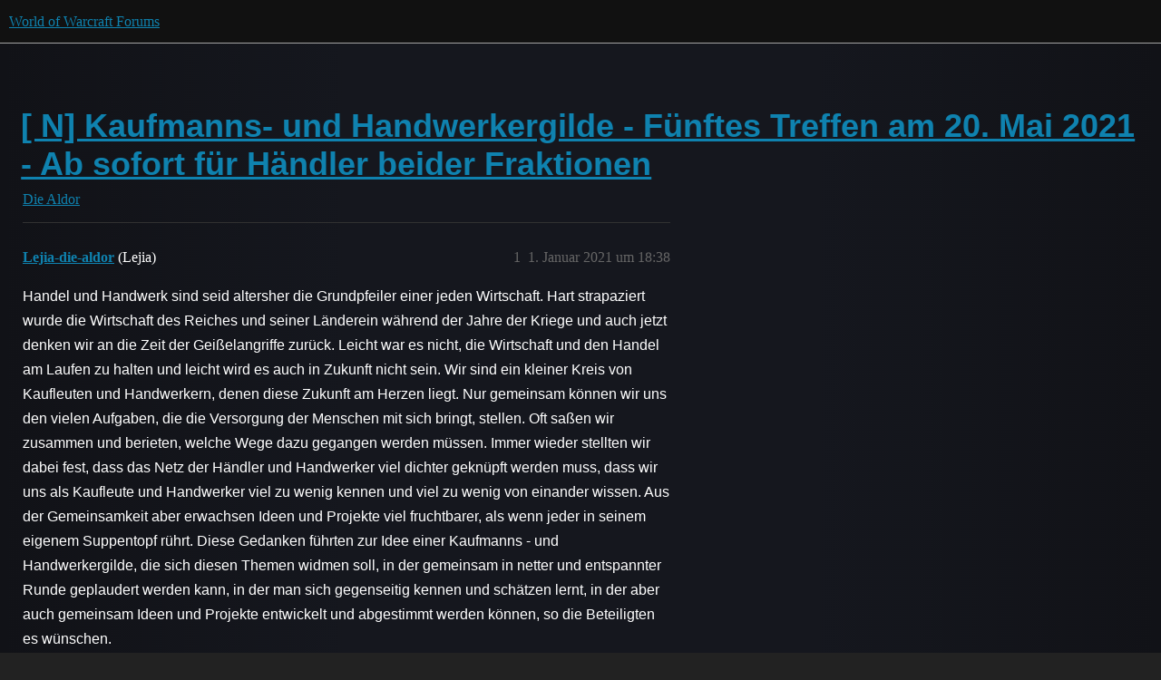

--- FILE ---
content_type: text/html; charset=utf-8
request_url: https://eu.forums.blizzard.com/de/wow/t/n-kaufmanns-und-handwerkergilde-f%C3%BCnftes-treffen-am-20-mai-2021-ab-sofort-f%C3%BCr-h%C3%A4ndler-beider-fraktionen/121647
body_size: 10350
content:
<!DOCTYPE html>
<html lang="de">
  <head>
    <meta charset="utf-8">
    <title>[ N] Kaufmanns- und Handwerkergilde - Fünftes Treffen am 20. Mai 2021 - Ab sofort für Händler beider Fraktionen - Die Aldor - World of Warcraft Forums</title>
    <meta name="description" content="Handel  und Handwerk sind seid altersher die Grundpfeiler einer jeden Wirtschaft.  Hart strapaziert wurde die Wirtschaft  des  Reiches und  seiner Länderein während der Jahre der Kriege und auch jetzt denken wir an die Z&amp;hellip;">
    <meta name="generator" content="Discourse 3.5.3 - https://github.com/discourse/discourse version 06240420f449ca21d11714eea0ba09125e0f0310">
<link rel="icon" type="image/png" href="https://d19uzimuz3kc6k.cloudfront.net/optimized/1X/63f57bf1c0844651892e596a90ecb2a20275fd3a_2_32x32.png">
<link rel="apple-touch-icon" type="image/png" href="https://d19uzimuz3kc6k.cloudfront.net/optimized/1X/c1ee39fb831f065a960a235afba3b65dcbf16454_2_180x180.png">
<meta name="theme-color" media="all" content="#111111">

<meta name="color-scheme" content="dark">

<meta name="viewport" content="width=device-width, initial-scale=1.0, minimum-scale=1.0, viewport-fit=cover">
<meta name="discourse-base-uri" content="/de/wow">
<link rel="canonical" href="https://eu.forums.blizzard.com/de/wow/t/n-kaufmanns-und-handwerkergilde-f%C3%BCnftes-treffen-am-20-mai-2021-ab-sofort-f%C3%BCr-h%C3%A4ndler-beider-fraktionen/121647" />

<link rel="search" type="application/opensearchdescription+xml" href="https://eu.forums.blizzard.com/de/wow/opensearch.xml" title="World of Warcraft Forums Search">

    <link href="https://d3teqeovkax3ph.cloudfront.net/de/wow/stylesheets/color_definitions_blizzard_2_3_c4c5aaa781e406cba18512111411720e90f5e8cf.css?__ws=eu.forums.blizzard.com" media="all" rel="stylesheet" class="light-scheme" data-scheme-id="2"/>

<link href="https://d3teqeovkax3ph.cloudfront.net/de/wow/stylesheets/common_b155287ff30b6ef9006e14ec84136efc4fa99285.css?__ws=eu.forums.blizzard.com" media="all" rel="stylesheet" data-target="common"  />

  <link href="https://d3teqeovkax3ph.cloudfront.net/de/wow/stylesheets/desktop_b155287ff30b6ef9006e14ec84136efc4fa99285.css?__ws=eu.forums.blizzard.com" media="all" rel="stylesheet" data-target="desktop"  />



    <link href="https://d3teqeovkax3ph.cloudfront.net/de/wow/stylesheets/checklist_b155287ff30b6ef9006e14ec84136efc4fa99285.css?__ws=eu.forums.blizzard.com" media="all" rel="stylesheet" data-target="checklist"  />
    <link href="https://d3teqeovkax3ph.cloudfront.net/de/wow/stylesheets/discourse-akismet_b155287ff30b6ef9006e14ec84136efc4fa99285.css?__ws=eu.forums.blizzard.com" media="all" rel="stylesheet" data-target="discourse-akismet"  />
    <link href="https://d3teqeovkax3ph.cloudfront.net/de/wow/stylesheets/discourse-alias_b155287ff30b6ef9006e14ec84136efc4fa99285.css?__ws=eu.forums.blizzard.com" media="all" rel="stylesheet" data-target="discourse-alias"  />
    <link href="https://d3teqeovkax3ph.cloudfront.net/de/wow/stylesheets/discourse-assign_b155287ff30b6ef9006e14ec84136efc4fa99285.css?__ws=eu.forums.blizzard.com" media="all" rel="stylesheet" data-target="discourse-assign"  />
    <link href="https://d3teqeovkax3ph.cloudfront.net/de/wow/stylesheets/discourse-characters-required_b155287ff30b6ef9006e14ec84136efc4fa99285.css?__ws=eu.forums.blizzard.com" media="all" rel="stylesheet" data-target="discourse-characters-required"  />
    <link href="https://d3teqeovkax3ph.cloudfront.net/de/wow/stylesheets/discourse-details_b155287ff30b6ef9006e14ec84136efc4fa99285.css?__ws=eu.forums.blizzard.com" media="all" rel="stylesheet" data-target="discourse-details"  />
    <link href="https://d3teqeovkax3ph.cloudfront.net/de/wow/stylesheets/discourse-group-tracker_b155287ff30b6ef9006e14ec84136efc4fa99285.css?__ws=eu.forums.blizzard.com" media="all" rel="stylesheet" data-target="discourse-group-tracker"  />
    <link href="https://d3teqeovkax3ph.cloudfront.net/de/wow/stylesheets/discourse-lazy-videos_b155287ff30b6ef9006e14ec84136efc4fa99285.css?__ws=eu.forums.blizzard.com" media="all" rel="stylesheet" data-target="discourse-lazy-videos"  />
    <link href="https://d3teqeovkax3ph.cloudfront.net/de/wow/stylesheets/discourse-local-dates_b155287ff30b6ef9006e14ec84136efc4fa99285.css?__ws=eu.forums.blizzard.com" media="all" rel="stylesheet" data-target="discourse-local-dates"  />
    <link href="https://d3teqeovkax3ph.cloudfront.net/de/wow/stylesheets/discourse-presence_b155287ff30b6ef9006e14ec84136efc4fa99285.css?__ws=eu.forums.blizzard.com" media="all" rel="stylesheet" data-target="discourse-presence"  />
    <link href="https://d3teqeovkax3ph.cloudfront.net/de/wow/stylesheets/discourse-sift_b155287ff30b6ef9006e14ec84136efc4fa99285.css?__ws=eu.forums.blizzard.com" media="all" rel="stylesheet" data-target="discourse-sift"  />
    <link href="https://d3teqeovkax3ph.cloudfront.net/de/wow/stylesheets/discourse-solved_b155287ff30b6ef9006e14ec84136efc4fa99285.css?__ws=eu.forums.blizzard.com" media="all" rel="stylesheet" data-target="discourse-solved"  />
    <link href="https://d3teqeovkax3ph.cloudfront.net/de/wow/stylesheets/discourse-templates_b155287ff30b6ef9006e14ec84136efc4fa99285.css?__ws=eu.forums.blizzard.com" media="all" rel="stylesheet" data-target="discourse-templates"  />
    <link href="https://d3teqeovkax3ph.cloudfront.net/de/wow/stylesheets/discourse-tooltips_b155287ff30b6ef9006e14ec84136efc4fa99285.css?__ws=eu.forums.blizzard.com" media="all" rel="stylesheet" data-target="discourse-tooltips"  />
    <link href="https://d3teqeovkax3ph.cloudfront.net/de/wow/stylesheets/discourse-topic-voting_b155287ff30b6ef9006e14ec84136efc4fa99285.css?__ws=eu.forums.blizzard.com" media="all" rel="stylesheet" data-target="discourse-topic-voting"  />
    <link href="https://d3teqeovkax3ph.cloudfront.net/de/wow/stylesheets/discourse-user-notes_b155287ff30b6ef9006e14ec84136efc4fa99285.css?__ws=eu.forums.blizzard.com" media="all" rel="stylesheet" data-target="discourse-user-notes"  />
    <link href="https://d3teqeovkax3ph.cloudfront.net/de/wow/stylesheets/footnote_b155287ff30b6ef9006e14ec84136efc4fa99285.css?__ws=eu.forums.blizzard.com" media="all" rel="stylesheet" data-target="footnote"  />
    <link href="https://d3teqeovkax3ph.cloudfront.net/de/wow/stylesheets/hosted-site_b155287ff30b6ef9006e14ec84136efc4fa99285.css?__ws=eu.forums.blizzard.com" media="all" rel="stylesheet" data-target="hosted-site"  />
    <link href="https://d3teqeovkax3ph.cloudfront.net/de/wow/stylesheets/poll_b155287ff30b6ef9006e14ec84136efc4fa99285.css?__ws=eu.forums.blizzard.com" media="all" rel="stylesheet" data-target="poll"  />
    <link href="https://d3teqeovkax3ph.cloudfront.net/de/wow/stylesheets/spoiler-alert_b155287ff30b6ef9006e14ec84136efc4fa99285.css?__ws=eu.forums.blizzard.com" media="all" rel="stylesheet" data-target="spoiler-alert"  />
    <link href="https://d3teqeovkax3ph.cloudfront.net/de/wow/stylesheets/discourse-topic-voting_desktop_b155287ff30b6ef9006e14ec84136efc4fa99285.css?__ws=eu.forums.blizzard.com" media="all" rel="stylesheet" data-target="discourse-topic-voting_desktop"  />
    <link href="https://d3teqeovkax3ph.cloudfront.net/de/wow/stylesheets/poll_desktop_b155287ff30b6ef9006e14ec84136efc4fa99285.css?__ws=eu.forums.blizzard.com" media="all" rel="stylesheet" data-target="poll_desktop"  />

  <link href="https://d3teqeovkax3ph.cloudfront.net/de/wow/stylesheets/common_theme_3_44ac3ead17d90befa09c3c1c9fb91e2411434ba4.css?__ws=eu.forums.blizzard.com" media="all" rel="stylesheet" data-target="common_theme" data-theme-id="3" data-theme-name="blizzard"/>
    <link href="https://d3teqeovkax3ph.cloudfront.net/de/wow/stylesheets/desktop_theme_3_282dc654b3fa79cac5e2710637400fa7f50d2585.css?__ws=eu.forums.blizzard.com" media="all" rel="stylesheet" data-target="desktop_theme" data-theme-id="3" data-theme-name="blizzard"/>

    
    
        <link rel="alternate nofollow" type="application/rss+xml" title="RSS-Feed &quot;[ N] Kaufmanns- und Handwerkergilde - Fünftes Treffen am 20. Mai 2021 - Ab sofort für Händler beider Fraktionen&quot;" href="https://eu.forums.blizzard.com/de/wow/t/n-kaufmanns-und-handwerkergilde-f%25C3%25BCnftes-treffen-am-20-mai-2021-ab-sofort-f%25C3%25BCr-h%25C3%25A4ndler-beider-fraktionen/121647.rss" />
    <meta property="og:site_name" content="World of Warcraft Forums" />
<meta property="og:type" content="website" />
<meta name="twitter:card" content="summary_large_image" />
<meta name="twitter:image" content="https://d19uzimuz3kc6k.cloudfront.net/de/wow/original/1X/36dbe0c913654c607f510eb7bca5b5baa6a7b1bf.png" />
<meta property="og:image" content="https://d19uzimuz3kc6k.cloudfront.net/de/wow/original/1X/61fe941531381941bbf5373e83a5be6a9b07c20e.png" />
<meta property="og:url" content="https://eu.forums.blizzard.com/de/wow/t/n-kaufmanns-und-handwerkergilde-f%C3%BCnftes-treffen-am-20-mai-2021-ab-sofort-f%C3%BCr-h%C3%A4ndler-beider-fraktionen/121647" />
<meta name="twitter:url" content="https://eu.forums.blizzard.com/de/wow/t/n-kaufmanns-und-handwerkergilde-f%C3%BCnftes-treffen-am-20-mai-2021-ab-sofort-f%C3%BCr-h%C3%A4ndler-beider-fraktionen/121647" />
<meta property="og:title" content="[ N] Kaufmanns- und Handwerkergilde - Fünftes Treffen am 20. Mai 2021 - Ab sofort für Händler beider Fraktionen" />
<meta name="twitter:title" content="[ N] Kaufmanns- und Handwerkergilde - Fünftes Treffen am 20. Mai 2021 - Ab sofort für Händler beider Fraktionen" />
<meta property="og:description" content="Handel  und Handwerk sind seid altersher die Grundpfeiler einer jeden Wirtschaft.  Hart strapaziert wurde die Wirtschaft  des  Reiches und  seiner Länderein während der Jahre der Kriege und auch jetzt denken wir an die Zeit der  Geißelangriffe zurück. Leicht war es nicht, die Wirtschaft und den Handel am Laufen zu  halten und leicht wird es auch in Zukunft nicht sein.  Wir sind ein kleiner Kreis  von Kaufleuten und Handwerkern, denen diese Zukunft am Herzen liegt. Nur gemeinsam können wir uns de..." />
<meta name="twitter:description" content="Handel  und Handwerk sind seid altersher die Grundpfeiler einer jeden Wirtschaft.  Hart strapaziert wurde die Wirtschaft  des  Reiches und  seiner Länderein während der Jahre der Kriege und auch jetzt denken wir an die Zeit der  Geißelangriffe zurück. Leicht war es nicht, die Wirtschaft und den Handel am Laufen zu  halten und leicht wird es auch in Zukunft nicht sein.  Wir sind ein kleiner Kreis  von Kaufleuten und Handwerkern, denen diese Zukunft am Herzen liegt. Nur gemeinsam können wir uns de..." />
<meta property="og:article:section" content="Die Aldor" />
<meta property="og:article:section:color" content="AB9364" />
<meta name="twitter:label1" value="Lesezeit" />
<meta name="twitter:data1" value="18 mins 🕑" />
<meta name="twitter:label2" value="Gefällt mir" />
<meta name="twitter:data2" value="279 ❤" />
<meta property="article:published_time" content="2021-01-01T18:38:28+00:00" />
<meta property="og:ignore_canonical" content="true" />

        <link rel="next" href="/de/wow/t/n-kaufmanns-und-handwerkergilde-f%C3%BCnftes-treffen-am-20-mai-2021-ab-sofort-f%C3%BCr-h%C3%A4ndler-beider-fraktionen/121647?page=2">

    
  </head>
  <body class="crawler ">
    
    <header>
  <a href="/de/wow/">World of Warcraft Forums</a>
</header>

    <div id="main-outlet" class="wrap" role="main">
        <div id="topic-title">
    <h1>
      <a href="/de/wow/t/n-kaufmanns-und-handwerkergilde-f%C3%BCnftes-treffen-am-20-mai-2021-ab-sofort-f%C3%BCr-h%C3%A4ndler-beider-fraktionen/121647">[ N] Kaufmanns- und Handwerkergilde - Fünftes Treffen am 20. Mai 2021 - Ab sofort für Händler beider Fraktionen</a>
    </h1>

      <div class="topic-category" itemscope itemtype="http://schema.org/BreadcrumbList">
          <span itemprop="itemListElement" itemscope itemtype="http://schema.org/ListItem">
            <a href="/de/wow/c/die-aldor/200" class="badge-wrapper bullet" itemprop="item">
              <span class='badge-category-bg' style='background-color: #AB9364'></span>
              <span class='badge-category clear-badge'>
                <span class='category-name' itemprop='name'>Die Aldor</span>
              </span>
            </a>
            <meta itemprop="position" content="1" />
          </span>
      </div>

  </div>

  

    <div itemscope itemtype='http://schema.org/DiscussionForumPosting'>
      <meta itemprop='headline' content='[ N] Kaufmanns- und Handwerkergilde - Fünftes Treffen am 20. Mai 2021 - Ab sofort für Händler beider Fraktionen'>
      <link itemprop='url' href='https://eu.forums.blizzard.com/de/wow/t/n-kaufmanns-und-handwerkergilde-f%C3%BCnftes-treffen-am-20-mai-2021-ab-sofort-f%C3%BCr-h%C3%A4ndler-beider-fraktionen/121647'>
      <meta itemprop='datePublished' content='2021-01-01T18:38:28Z'>
        <meta itemprop='articleSection' content='Die Aldor'>
      <meta itemprop='keywords' content=''>
      <div itemprop='publisher' itemscope itemtype="http://schema.org/Organization">
        <meta itemprop='name' content='World of Warcraft Forums'>
          <div itemprop='logo' itemscope itemtype="http://schema.org/ImageObject">
            <meta itemprop='url' content='https://d19uzimuz3kc6k.cloudfront.net/de/wow/original/1X/15d03e5ce5bb0cbdb7f702224edf5e8a81a2519f.png'>
          </div>
      </div>


          <div id='post_1'  class='topic-body crawler-post'>
            <div class='crawler-post-meta'>
              <span class="creator" itemprop="author" itemscope itemtype="http://schema.org/Person">
                <a itemprop="url" rel='nofollow' href='https://eu.forums.blizzard.com/de/wow/u/Lejia-die-aldor'><span itemprop='name'>Lejia-die-aldor</span></a>
                (Lejia)
              </span>

                <link itemprop="mainEntityOfPage" href="https://eu.forums.blizzard.com/de/wow/t/n-kaufmanns-und-handwerkergilde-f%C3%BCnftes-treffen-am-20-mai-2021-ab-sofort-f%C3%BCr-h%C3%A4ndler-beider-fraktionen/121647">


              <span class="crawler-post-infos">
                  <time  datetime='2021-01-01T18:38:28Z' class='post-time'>
                    1. Januar 2021 um 18:38
                  </time>
                  <meta itemprop='dateModified' content='2021-05-03T07:15:43Z'>
              <span itemprop='position'>1</span>
              </span>
            </div>
            <div class='post' itemprop='text'>
              <p>Handel  und Handwerk sind seid altersher die Grundpfeiler einer jeden Wirtschaft.  Hart strapaziert wurde die Wirtschaft  des  Reiches und  seiner Länderein während der Jahre der Kriege und auch jetzt denken wir an die Zeit der  Geißelangriffe zurück. Leicht war es nicht, die Wirtschaft und den Handel am Laufen zu  halten und leicht wird es auch in Zukunft nicht sein.  Wir sind ein kleiner Kreis  von Kaufleuten und Handwerkern, denen diese Zukunft am Herzen liegt. Nur gemeinsam können wir uns den vielen  Aufgaben, die die Versorgung der Menschen mit sich bringt, stellen.  Oft saßen wir zusammen und berieten, welche Wege dazu gegangen werden müssen.  Immer wieder stellten wir  dabei fest, dass das Netz der Händler und Handwerker  viel dichter geknüpft werden muss,  dass wir uns als Kaufleute und Handwerker  viel zu wenig kennen und viel zu wenig von  einander wissen.  Aus der Gemeinsamkeit  aber erwachsen Ideen und Projekte  viel fruchtbarer, als wenn jeder in seinem eigenem Suppentopf rührt.  Diese  Gedanken führten  zur  Idee  einer Kaufmanns - und Handwerkergilde, die sich diesen Themen widmen soll, in der gemeinsam in netter  und entspannter  Runde geplaudert werden kann, in der man sich gegenseitig kennen und schätzen lernt, in der aber auch gemeinsam Ideen und Projekte entwickelt und abgestimmt werden können, so  die Beteiligten es wünschen.</p>
<p>Aus diesem Grund laden  das Handelshaus Wolfenberg  und die  Schmiedemeister Lahnstein ein  zum  ersten Treffen  der Kaufmanns-  und Handwerkergilde  zu Sturmwind</p>
<pre><code>      *am 16. Tag des ersten Monats  ab  20.00 Uhr  im großen Haus am See.*
</code></pre>
<p>Dort wollen wir  Euch, den Kaufleuten, Händlern und Handwerkern unsere Idee  gemeinsam vorstellen  und mit Euch   Zukünftiges  besprechen.</p>
<p>Willkommen ist ein jeder, der im Königreich Sturmwind  Handel und Handwerk  betreibt. Händler und Kaufleute  ausserhalb Sturmwinds sind als Gäste ebenfalls willkommen, haben jedoch bei  gemeinsamen  Entscheidungen  nur eine beratende Option.</p>
<p>Wir freuen uns über eine reiche Teilnahme und fruchtbare Gespräche.   Wer sich anmelden möchte, kann das bei  <em>Freifrau Eleona von Wolfenberg ( Eleoná) , Marybeth Mc’lorn ( Makanzy ) oder Miryanna und Olaf  Lahnstein ( Olavi)</em>  tun. Alternativ kann man sich auch einfach hier im Forum anmelden.</p>
<p><strong>ooc: Wer eine Kalendereinladung wünscht, meldet sich bitte ebenfalls kurz ingame bei den oben genannten!</strong></p>
            </div>

            <div itemprop="interactionStatistic" itemscope itemtype="http://schema.org/InteractionCounter">
              <meta itemprop="interactionType" content="http://schema.org/LikeAction"/>
              <meta itemprop="userInteractionCount" content="3" />
              <span class='post-likes'>3 Likes</span>
            </div>

                <div class='crawler-linkback-list' itemscope itemtype='http://schema.org/ItemList'>
                      <div itemprop='itemListElement' itemscope itemtype='http://schema.org/ListItem'>
                        <a itemprop='url' href="https://eu.forums.blizzard.com/de/wow/t/kritik-im-forum-eine-diskussion-%C3%BCber-konstruktivit%C3%A4t-vs-destruktivit%C3%A4t/117110/113">Kritik im Forum - Eine Diskussion über Konstruktivität vs. Destruktivität</a>
                        <meta itemprop='position' content='1'>
                      </div>
                </div>
          </div>
          <div id='post_2' itemprop='comment' itemscope itemtype='http://schema.org/Comment' class='topic-body crawler-post'>
            <div class='crawler-post-meta'>
              <span class="creator" itemprop="author" itemscope itemtype="http://schema.org/Person">
                <a itemprop="url" rel='nofollow' href='https://eu.forums.blizzard.com/de/wow/u/Rachnel-die-aldor'><span itemprop='name'>Rachnel-die-aldor</span></a>
                (Rachnel)
              </span>



              <span class="crawler-post-infos">
                  <time itemprop='datePublished' datetime='2021-01-01T18:42:10Z' class='post-time'>
                    1. Januar 2021 um 18:42
                  </time>
                  <meta itemprop='dateModified' content='2021-01-01T18:42:10Z'>
              <span itemprop='position'>2</span>
              </span>
            </div>
            <div class='post' itemprop='text'>
              <p>Ist das wieder eine private Schirmherrschaft, wie sie bereits durch den Händlerstammtisch existiert?<br>
Oder tatsächlich eine „neutrale“ Vereinigung, ähnlich der Zünfte?</p>
            </div>

            <div itemprop="interactionStatistic" itemscope itemtype="http://schema.org/InteractionCounter">
              <meta itemprop="interactionType" content="http://schema.org/LikeAction"/>
              <meta itemprop="userInteractionCount" content="4" />
              <span class='post-likes'>4 Likes</span>
            </div>

                <div class='crawler-linkback-list' itemscope itemtype='http://schema.org/ItemList'>
                      <div itemprop='itemListElement' itemscope itemtype='http://schema.org/ListItem'>
                        <a itemprop='url' href="https://eu.forums.blizzard.com/de/wow/t/kritik-im-forum-eine-diskussion-%C3%BCber-konstruktivit%C3%A4t-vs-destruktivit%C3%A4t/117110/113">Kritik im Forum - Eine Diskussion über Konstruktivität vs. Destruktivität</a>
                        <meta itemprop='position' content='1'>
                      </div>
                      <div itemprop='itemListElement' itemscope itemtype='http://schema.org/ListItem'>
                        <a itemprop='url' href="https://eu.forums.blizzard.com/de/wow/t/kritik-im-forum-eine-diskussion-%C3%BCber-konstruktivit%C3%A4t-vs-destruktivit%C3%A4t/117110/134">Kritik im Forum - Eine Diskussion über Konstruktivität vs. Destruktivität</a>
                        <meta itemprop='position' content='2'>
                      </div>
                      <div itemprop='itemListElement' itemscope itemtype='http://schema.org/ListItem'>
                        <a itemprop='url' href="https://eu.forums.blizzard.com/de/wow/t/kritik-im-forum-eine-diskussion-%C3%BCber-konstruktivit%C3%A4t-vs-destruktivit%C3%A4t/117110/335">Kritik im Forum - Eine Diskussion über Konstruktivität vs. Destruktivität</a>
                        <meta itemprop='position' content='3'>
                      </div>
                </div>
          </div>
          <div id='post_3' itemprop='comment' itemscope itemtype='http://schema.org/Comment' class='topic-body crawler-post'>
            <div class='crawler-post-meta'>
              <span class="creator" itemprop="author" itemscope itemtype="http://schema.org/Person">
                <a itemprop="url" rel='nofollow' href='https://eu.forums.blizzard.com/de/wow/u/Lejia-die-aldor'><span itemprop='name'>Lejia-die-aldor</span></a>
                (Lejia)
              </span>



              <span class="crawler-post-infos">
                  <time itemprop='datePublished' datetime='2021-01-01T19:35:12Z' class='post-time'>
                    1. Januar 2021 um 19:35
                  </time>
                  <meta itemprop='dateModified' content='2021-01-01T19:35:12Z'>
              <span itemprop='position'>3</span>
              </span>
            </div>
            <div class='post' itemprop='text'>
              <p>Nein, es ist keine private Schirmherrschaft  angedacht.  Pate standen hier tatsächlich die Zünfte vom Grundgedanken her. Natürlich lässt sich deren Konzept nicht eins zu eins umsetzen, denn die Zünfte hatten ja ziemlich weit  führende Rechte.   Herausgenommen haben wir uns den Aspekt des regelmäßigen  Gedankenaustausches  und der Vernetzung  durch diese  Treffen.  Dazu werden wir aber auch  ic  noch  einiges erklären  und unsere  Gedanken vorstellen.</p>
            </div>

            <div itemprop="interactionStatistic" itemscope itemtype="http://schema.org/InteractionCounter">
              <meta itemprop="interactionType" content="http://schema.org/LikeAction"/>
              <meta itemprop="userInteractionCount" content="0" />
              <span class='post-likes'></span>
            </div>

          </div>
          <div id='post_4' itemprop='comment' itemscope itemtype='http://schema.org/Comment' class='topic-body crawler-post'>
            <div class='crawler-post-meta'>
              <span class="creator" itemprop="author" itemscope itemtype="http://schema.org/Person">
                <a itemprop="url" rel='nofollow' href='https://eu.forums.blizzard.com/de/wow/u/Azzuron-die-aldor'><span itemprop='name'>Azzuron-die-aldor</span></a>
                
              </span>



              <span class="crawler-post-infos">
                  <time itemprop='datePublished' datetime='2021-01-02T01:20:29Z' class='post-time'>
                    2. Januar 2021 um 01:20
                  </time>
                  <meta itemprop='dateModified' content='2021-01-02T01:20:29Z'>
              <span itemprop='position'>4</span>
              </span>
            </div>
            <div class='post' itemprop='text'>
              <p>Nur zur Klärung:<br>
Was genau ist der Unterschied zwischen diesem Treffen und dem Händlerstammtisch der Allianz? Also dem hier: <a href="https://eu.forums.blizzard.com/de/wow/t/a-rp-h%C3%A4ndlerstammtisch/46496/67" class="inline-onebox">[A-RP] Händlerstammtisch - #67 von Benèton-die-aldor</a><br>
Arbeitet ihr da zusammen? Oder ist das ein ganz anderer Grundgedanke?</p>
            </div>

            <div itemprop="interactionStatistic" itemscope itemtype="http://schema.org/InteractionCounter">
              <meta itemprop="interactionType" content="http://schema.org/LikeAction"/>
              <meta itemprop="userInteractionCount" content="0" />
              <span class='post-likes'></span>
            </div>

          </div>
          <div id='post_5' itemprop='comment' itemscope itemtype='http://schema.org/Comment' class='topic-body crawler-post'>
            <div class='crawler-post-meta'>
              <span class="creator" itemprop="author" itemscope itemtype="http://schema.org/Person">
                <a itemprop="url" rel='nofollow' href='https://eu.forums.blizzard.com/de/wow/u/Lejia-die-aldor'><span itemprop='name'>Lejia-die-aldor</span></a>
                (Lejia)
              </span>



              <span class="crawler-post-infos">
                  <time itemprop='datePublished' datetime='2021-01-02T08:13:28Z' class='post-time'>
                    2. Januar 2021 um 08:13
                  </time>
                  <meta itemprop='dateModified' content='2021-01-02T08:13:28Z'>
              <span itemprop='position'>5</span>
              </span>
            </div>
            <div class='post' itemprop='text'>
              <p>Ich  denke, dass beides eine gute Ergänzung  sein kann und hoffentlich auch wird.  Was genau  hinter  der Idee  steckt, möchte ich ooc  im Vorfeld auch garnicht soo   groß  erklären. Dafür ist dieses erste Treffen  gedacht.  Der Grundgedanke aber ist schon  ein  anderer.  <img src="https://d3teqeovkax3ph.cloudfront.net/de/wow/images/emoji/twitter/slight_smile.png?v=9" title=":slight_smile:" class="emoji" alt=":slight_smile:"></p>
            </div>

            <div itemprop="interactionStatistic" itemscope itemtype="http://schema.org/InteractionCounter">
              <meta itemprop="interactionType" content="http://schema.org/LikeAction"/>
              <meta itemprop="userInteractionCount" content="0" />
              <span class='post-likes'></span>
            </div>

                <div class='crawler-linkback-list' itemscope itemtype='http://schema.org/ItemList'>
                      <div itemprop='itemListElement' itemscope itemtype='http://schema.org/ListItem'>
                        <a itemprop='url' href="https://eu.forums.blizzard.com/de/wow/t/rp-rollenspielkalender-april/121504/4">[RP] Rollenspielkalender (April)</a>
                        <meta itemprop='position' content='1'>
                      </div>
                </div>
          </div>
          <div id='post_6' itemprop='comment' itemscope itemtype='http://schema.org/Comment' class='topic-body crawler-post'>
            <div class='crawler-post-meta'>
              <span class="creator" itemprop="author" itemscope itemtype="http://schema.org/Person">
                <a itemprop="url" rel='nofollow' href='https://eu.forums.blizzard.com/de/wow/u/Riordan-die-aldor'><span itemprop='name'>Riordan-die-aldor</span></a>
                
              </span>



              <span class="crawler-post-infos">
                  <time itemprop='datePublished' datetime='2021-01-04T10:12:38Z' class='post-time'>
                    4. Januar 2021 um 10:12
                  </time>
                  <meta itemprop='dateModified' content='2021-01-04T10:12:38Z'>
              <span itemprop='position'>6</span>
              </span>
            </div>
            <div class='post' itemprop='text'>
              <p>Hallo!<br>
Ich finde die Idee sehr gut und bin generell ein großer Freund von gegenseitiger, projektübergreifender Vernetzung. Ich möchte euch aber darauf hinweisen, dass der Name „Kaufmanns-und Handwerkergilde zu Sturmwind“ einen sehr offiziellen Klang hat, der vielleicht nicht ganz trifft, was unter der privaten Schirmherrschaft gemeint ist.</p>
<p>Wäre in Anbetracht der geschilderten Idee nicht vielleicht soetwas wie „Handelsverbund Wolfenberg“ treffender? Ich nehme durch das Lesen an, dass ihr da eher soetwas wie eine Kaufmannshanse im Sinn habt und weniger den anderen etwas vorschreiben möchtet. Mit dem jetzigen Namen hört es sich etwas an, als wolle man die eine offizielle Gilde in Sturmwind darstellen und alles andere wären dann zwangsläufig unabhängige/selbstständige Händler und Kaufleute. Zumindest weckte das beim ersten Lesen bei mir diesen Eindruck, da es ja „die“ Kaufmanns-und Handwerkergilde zu Sturmwind ist, nicht „eine“.</p>
<p>Und ich glaube nicht, dass das die Intention ist!</p>
<p>Dennoch eine gute Idee. Handels-RP ist immer schön. <img src="https://d3teqeovkax3ph.cloudfront.net/de/wow/images/emoji/twitter/smile.png?v=9" title=":smile:" class="emoji" alt=":smile:"><br>
LG</p>
            </div>

            <div itemprop="interactionStatistic" itemscope itemtype="http://schema.org/InteractionCounter">
              <meta itemprop="interactionType" content="http://schema.org/LikeAction"/>
              <meta itemprop="userInteractionCount" content="0" />
              <span class='post-likes'></span>
            </div>

          </div>
          <div id='post_7' itemprop='comment' itemscope itemtype='http://schema.org/Comment' class='topic-body crawler-post'>
            <div class='crawler-post-meta'>
              <span class="creator" itemprop="author" itemscope itemtype="http://schema.org/Person">
                <a itemprop="url" rel='nofollow' href='https://eu.forums.blizzard.com/de/wow/u/Elizàbeth-die-aldor'><span itemprop='name'>Elizàbeth-die-aldor</span></a>
                
              </span>



              <span class="crawler-post-infos">
                  <time itemprop='datePublished' datetime='2021-01-04T10:27:45Z' class='post-time'>
                    4. Januar 2021 um 10:27
                  </time>
                  <meta itemprop='dateModified' content='2021-01-04T10:27:45Z'>
              <span itemprop='position'>7</span>
              </span>
            </div>
            <div class='post' itemprop='text'>
              <p>Ich würde mich Riorick hier anschließen. Die Idee gefällt mir und wenn ich die gute Wolfsdame für eines kenne, dann ist es langfristige Rp Projekte (<em>schaut zur Forscherliga</em>) von daher seh ich hier viel Potenzial.</p>
<p>Daumen hoch von meiner Seite und wenn es klappt komme ich vielleicht mit meiner kleinen Handwerkerin.</p>
            </div>

            <div itemprop="interactionStatistic" itemscope itemtype="http://schema.org/InteractionCounter">
              <meta itemprop="interactionType" content="http://schema.org/LikeAction"/>
              <meta itemprop="userInteractionCount" content="0" />
              <span class='post-likes'></span>
            </div>

          </div>
          <div id='post_8' itemprop='comment' itemscope itemtype='http://schema.org/Comment' class='topic-body crawler-post'>
            <div class='crawler-post-meta'>
              <span class="creator" itemprop="author" itemscope itemtype="http://schema.org/Person">
                <a itemprop="url" rel='nofollow' href='https://eu.forums.blizzard.com/de/wow/u/Lejia-die-aldor'><span itemprop='name'>Lejia-die-aldor</span></a>
                (Lejia)
              </span>



              <span class="crawler-post-infos">
                  <time itemprop='datePublished' datetime='2021-01-04T12:49:19Z' class='post-time'>
                    4. Januar 2021 um 12:49
                  </time>
                  <meta itemprop='dateModified' content='2021-01-04T12:49:19Z'>
              <span itemprop='position'>8</span>
              </span>
            </div>
            <div class='post' itemprop='text'>
              <p>Handelsverbund Wolfenberg   geht halt  eher in  die private Richtung  mit   führender  Position des Hauses Wolfenberg und das ist eben nicht  das  angestrebte Ziel.   Tatsächlich ist die Hanse  eher der  gedankliche Vater.  Ich war noch nie ein Freund davon, eine offizielle übergeordenete  Behörde  / Stelle  was auch immer in einem offenem Rahmen auszuspielen. Das kann man im privaten Bereich  wie die eigene fiktive Baronie, Grafschaft, was auch immer tun. Wer  sich in das Setting begibt, der weiss  das  und spielt damit.   Alles andere ist problematisch.   Daher  ist schon richtig, es ist nur  eine von vielen, die natürlich nicht nur die  eine offizielle Gilde  darstellt.  Eher sind es Gleichgesinnte, die  hier zum Treffen  rufen und damit natürlich  auch Intensionen  und Ziele verfolgen.  Die Bezeichnung  " zu Sturmwind"  soll eher ausdrücken, dass es sich um Sturmwinder  Händler  und Handwerker  handelt und eben nicht um Händler aus<br>
anderen  Königreichen oder Regionen.  Aber ohne andere  einzuschränken oder ihnen etwas vorzuschreiben.  Über eine bessere Namensgebung oder Bezeichnung kann man ja vielleicht auch gemeinsam überlegen.   Nehmen wir das erstmal als vorläufigen Arbeitstitel.    Was daraus wird,  wird auch  das Rp  ergeben.</p>
            </div>

            <div itemprop="interactionStatistic" itemscope itemtype="http://schema.org/InteractionCounter">
              <meta itemprop="interactionType" content="http://schema.org/LikeAction"/>
              <meta itemprop="userInteractionCount" content="2" />
              <span class='post-likes'>2 Likes</span>
            </div>

          </div>
          <div id='post_9' itemprop='comment' itemscope itemtype='http://schema.org/Comment' class='topic-body crawler-post'>
            <div class='crawler-post-meta'>
              <span class="creator" itemprop="author" itemscope itemtype="http://schema.org/Person">
                <a itemprop="url" rel='nofollow' href='https://eu.forums.blizzard.com/de/wow/u/Ânsgâr-die-aldor'><span itemprop='name'>Ânsgâr-die-aldor</span></a>
                
              </span>



              <span class="crawler-post-infos">
                  <time itemprop='datePublished' datetime='2021-01-04T13:41:56Z' class='post-time'>
                    4. Januar 2021 um 13:41
                  </time>
                  <meta itemprop='dateModified' content='2021-01-04T13:41:56Z'>
              <span itemprop='position'>9</span>
              </span>
            </div>
            <div class='post' itemprop='text'>
              <p>Man könnte schlicht „-bund“ oder „-verbund“ statt „-gilde“ verwenden, dann wäre das Namensproblem nicht mehr präsent.</p>
            </div>

            <div itemprop="interactionStatistic" itemscope itemtype="http://schema.org/InteractionCounter">
              <meta itemprop="interactionType" content="http://schema.org/LikeAction"/>
              <meta itemprop="userInteractionCount" content="0" />
              <span class='post-likes'></span>
            </div>

          </div>
          <div id='post_10' itemprop='comment' itemscope itemtype='http://schema.org/Comment' class='topic-body crawler-post'>
            <div class='crawler-post-meta'>
              <span class="creator" itemprop="author" itemscope itemtype="http://schema.org/Person">
                <a itemprop="url" rel='nofollow' href='https://eu.forums.blizzard.com/de/wow/u/Rachnel-die-aldor'><span itemprop='name'>Rachnel-die-aldor</span></a>
                (Rachnel)
              </span>



              <span class="crawler-post-infos">
                  <time itemprop='datePublished' datetime='2021-01-04T15:25:22Z' class='post-time'>
                    4. Januar 2021 um 15:25
                  </time>
                  <meta itemprop='dateModified' content='2021-01-04T15:57:59Z'>
              <span itemprop='position'>10</span>
              </span>
            </div>
            <div class='post' itemprop='text'>
              <p>Ich finde Gilde per se nicht tragisch im Namen, solange man auch im offenen Spiel deutlich macht, dass es eben nur <em>eine</em> von vielen Gilden/Zünften/Bünden ist.<br>
Alternativ kann man auch den Bezug nicht so offen gestalten. „Kaufmänner und Handwerker“ ist halt ein sehr breites Feld und deshalb klingt es auch eher nach <em>der</em> Gilde aller.</p>
<p>Mich verwirrt eher, dass es irgendwie offiziel als ein Teil der „Zunftstruktur“ und gleichzeitig aber auch privat als Schirmherrschaft eines Adelshauses klingt. Also irgendwie beides gleichzeitig.<br>
Und da sehe ich eben dann doch eine Überschneidung.<br>
Die Gilde als Teil des Stammtische könnte zb beides darstellen: man ist ein Verbund von vielen aus dem gleichen Pott alias Tisch. Und bietet darin eine private Schirmherrschaft und ist darin dann ic Konkurrent. (In die Richtung liest es sich für mich jedenfalls).<br>
Mehr Parteien am Tisch belebt Das RP.</p>
<p>Edith hat unvollständige Sätze autokorrekturkorrigiert. Oo</p>
            </div>

            <div itemprop="interactionStatistic" itemscope itemtype="http://schema.org/InteractionCounter">
              <meta itemprop="interactionType" content="http://schema.org/LikeAction"/>
              <meta itemprop="userInteractionCount" content="1" />
              <span class='post-likes'>1 Like</span>
            </div>

          </div>
          <div id='post_11' itemprop='comment' itemscope itemtype='http://schema.org/Comment' class='topic-body crawler-post'>
            <div class='crawler-post-meta'>
              <span class="creator" itemprop="author" itemscope itemtype="http://schema.org/Person">
                <a itemprop="url" rel='nofollow' href='https://eu.forums.blizzard.com/de/wow/u/Riordan-die-aldor'><span itemprop='name'>Riordan-die-aldor</span></a>
                
              </span>



              <span class="crawler-post-infos">
                  <time itemprop='datePublished' datetime='2021-01-04T15:55:58Z' class='post-time'>
                    4. Januar 2021 um 15:55
                  </time>
                  <meta itemprop='dateModified' content='2021-01-04T15:55:58Z'>
              <span itemprop='position'>11</span>
              </span>
            </div>
            <div class='post' itemprop='text'>
              <p>Jau, stimme Rachnel da zu. Mein „Problem“ ist auch weniger mit dem Wort „Gilde“ an sich, sondern, dass es eben als „DIE Kaufmanns-und Handwerksgilde zu Sturmwind“ benannt wurde an mehreren Orten. Dafür deckt der Begriff eine recht große Bandbreite ab und das könnte eben gerade im Rollenspiel zu Verwirrung führen, was genau denn nun gemeint ist.</p>
<p>Als Beispiel: Der Winzermeister in meinem Projekt gehört sicherlich auch einer Winzer/Weinbauergilde oder vielleicht sogar einer Zunft an, je nachdem, wie man das im Königreich Sturmwind realisiert sieht. Wenn ich aber nun sage, er gehört der „Sturmwinder Handwerkergilde“ an, würde das ja sofort das Projekt von euch meinen, oder es könnte zu Verwechslungen kommen.</p>
<p>Wenn ihr den Namen behalten mögt oder gemeinsam einen anderen erarbeiten, ist das natürlich vollkommen in Ordnung. Ich wollte eigentlich nur aufzeigen, dass es eben durch den recht offiziell klingenden Namen und den bestimmten Artikel zu Missverständnissen kommen könnte, gerade, wenn man mit seinem eigenem Händler vielleicht einfach „der Handwerkergilde zu/von Sturmwind“ angehören möchte, diese aber absichtlich nicht ausgespielt sein soll.</p>
<p>Hoffe, das ist soweit verständlich formuliert. <img src="https://d3teqeovkax3ph.cloudfront.net/de/wow/images/emoji/twitter/smile.png?v=9" title=":smile:" class="emoji" alt=":smile:"> Will euch nun auch euren Projektethread nicht mit Kritik vollpflastern! Die Idee von mehreren Handelsverbünden mit eigenen Interessen innerhalb eines Königreichs finde ich weiterhin sehr spannend.</p>
            </div>

            <div itemprop="interactionStatistic" itemscope itemtype="http://schema.org/InteractionCounter">
              <meta itemprop="interactionType" content="http://schema.org/LikeAction"/>
              <meta itemprop="userInteractionCount" content="2" />
              <span class='post-likes'>2 Likes</span>
            </div>

          </div>
          <div id='post_12' itemprop='comment' itemscope itemtype='http://schema.org/Comment' class='topic-body crawler-post'>
            <div class='crawler-post-meta'>
              <span class="creator" itemprop="author" itemscope itemtype="http://schema.org/Person">
                <a itemprop="url" rel='nofollow' href='https://eu.forums.blizzard.com/de/wow/u/Lejia-die-aldor'><span itemprop='name'>Lejia-die-aldor</span></a>
                (Lejia)
              </span>



              <span class="crawler-post-infos">
                  <time itemprop='datePublished' datetime='2021-01-04T16:00:56Z' class='post-time'>
                    4. Januar 2021 um 16:00
                  </time>
                  <meta itemprop='dateModified' content='2021-01-04T16:00:56Z'>
              <span itemprop='position'>12</span>
              </span>
            </div>
            <div class='post' itemprop='text'>
              <p>Ich weiss nicht, wo  die private Schirmherrschaft zu lesen ist. Wie ich mehrfach betonte, geht es darum eben nicht.  <img src="https://d3teqeovkax3ph.cloudfront.net/de/wow/images/emoji/twitter/slight_smile.png?v=9" title=":slight_smile:" class="emoji" alt=":slight_smile:">  Was  den Namen  angeht, so können wir am Samstag  da ja  ic  gemeinsam überlegen, ob es  einen besseren gibt.  Da bin ich für  alles offen   und  freue mich auf eine lebhafte Disskussion.</p>
            </div>

            <div itemprop="interactionStatistic" itemscope itemtype="http://schema.org/InteractionCounter">
              <meta itemprop="interactionType" content="http://schema.org/LikeAction"/>
              <meta itemprop="userInteractionCount" content="0" />
              <span class='post-likes'></span>
            </div>

          </div>
          <div id='post_13' itemprop='comment' itemscope itemtype='http://schema.org/Comment' class='topic-body crawler-post'>
            <div class='crawler-post-meta'>
              <span class="creator" itemprop="author" itemscope itemtype="http://schema.org/Person">
                <a itemprop="url" rel='nofollow' href='https://eu.forums.blizzard.com/de/wow/u/Ânsgâr-die-aldor'><span itemprop='name'>Ânsgâr-die-aldor</span></a>
                
              </span>



              <span class="crawler-post-infos">
                  <time itemprop='datePublished' datetime='2021-01-04T16:13:29Z' class='post-time'>
                    4. Januar 2021 um 16:13
                  </time>
                  <meta itemprop='dateModified' content='2021-01-04T16:13:29Z'>
              <span itemprop='position'>13</span>
              </span>
            </div>
            <div class='post' itemprop='text'>
              <p>Gleichsam sagst du aber auch, dass es keine</p>
<aside class="quote no-group" data-username="Lejia-die-aldor" data-post="8" data-topic="121647">
<div class="title">
<div class="quote-controls"></div>
<img loading="lazy" alt="" width="24" height="24" src="https://render-eu.worldofwarcraft.com/character/die-aldor/31/117239583-avatar.jpg?alt=/wow/static/images/2d/avatar/1-1.jpg" class="avatar"> Lejia:</div>
<blockquote>
<p>offizielle übergeordenete Behörde / Stelle was auch immer</p>
</blockquote>
</aside>
<p>sein soll. Aktuell wirkt es daher wie nichts Halbes, nichts Ganzes.</p>
            </div>

            <div itemprop="interactionStatistic" itemscope itemtype="http://schema.org/InteractionCounter">
              <meta itemprop="interactionType" content="http://schema.org/LikeAction"/>
              <meta itemprop="userInteractionCount" content="0" />
              <span class='post-likes'></span>
            </div>

          </div>
          <div id='post_14' itemprop='comment' itemscope itemtype='http://schema.org/Comment' class='topic-body crawler-post'>
            <div class='crawler-post-meta'>
              <span class="creator" itemprop="author" itemscope itemtype="http://schema.org/Person">
                <a itemprop="url" rel='nofollow' href='https://eu.forums.blizzard.com/de/wow/u/Lejia-die-aldor'><span itemprop='name'>Lejia-die-aldor</span></a>
                (Lejia)
              </span>



              <span class="crawler-post-infos">
                  <time itemprop='datePublished' datetime='2021-01-04T16:21:58Z' class='post-time'>
                    4. Januar 2021 um 16:21
                  </time>
                  <meta itemprop='dateModified' content='2021-01-04T16:21:58Z'>
              <span itemprop='position'>14</span>
              </span>
            </div>
            <div class='post' itemprop='text'>
              <p>Richtig  Ansgar.    Es sind private Händler, die dazu einladen.   Offizielle übergeordnete Stelle  im Sinne von :  Diese  Institution, unter welchem Namen auch immer,  entscheidet  für  sämtliche Sturmwinder  Händler  ect, verfügt  über  weitreichende Befugnisse, bezieht sich auf Erlasse des Königs   ect pp.    Richtig…  will ich nicht  bespielen. Das  jeder  Händler / Kaufmann irgendwo  seine  Handelslizenzen  ect   besitzt,  oder der Wirt  seine  Schankgenehmigung  oder die  Wache  eben  entsprechend  ermächtigt  wird, das setzt  wohl  jeder  im RP  voraus.   Ausnahmen   gibt es natürlich immer.   Aber ich  denke, jetzt  landen wir schon wieder in Themenbereiche, die man wunderbar  ic  diskutieren kann und darf.</p>
            </div>

            <div itemprop="interactionStatistic" itemscope itemtype="http://schema.org/InteractionCounter">
              <meta itemprop="interactionType" content="http://schema.org/LikeAction"/>
              <meta itemprop="userInteractionCount" content="0" />
              <span class='post-likes'></span>
            </div>

          </div>
          <div id='post_15' itemprop='comment' itemscope itemtype='http://schema.org/Comment' class='topic-body crawler-post'>
            <div class='crawler-post-meta'>
              <span class="creator" itemprop="author" itemscope itemtype="http://schema.org/Person">
                <a itemprop="url" rel='nofollow' href='https://eu.forums.blizzard.com/de/wow/u/Cadrius-die-aldor'><span itemprop='name'>Cadrius-die-aldor</span></a>
                (Cadrius)
              </span>



              <span class="crawler-post-infos">
                  <time itemprop='datePublished' datetime='2021-01-04T20:02:37Z' class='post-time'>
                    4. Januar 2021 um 20:02
                  </time>
                  <meta itemprop='dateModified' content='2021-01-04T20:02:37Z'>
              <span itemprop='position'>15</span>
              </span>
            </div>
            <div class='post' itemprop='text'>
              <p>Erinnert mich eher an Networking aus dem Organisationsbusiness und weniger an Zünfte/Gilden, noch weniger an die Hanse, Gott bewahre diesen Server davor.<br>
Keine Ahnung, das Konzept wirkt nicht solide. Ich rate lieber zu kleineren Brötchen.</p>
            </div>

            <div itemprop="interactionStatistic" itemscope itemtype="http://schema.org/InteractionCounter">
              <meta itemprop="interactionType" content="http://schema.org/LikeAction"/>
              <meta itemprop="userInteractionCount" content="6" />
              <span class='post-likes'>6 Likes</span>
            </div>

                <div class='crawler-linkback-list' itemscope itemtype='http://schema.org/ItemList'>
                      <div itemprop='itemListElement' itemscope itemtype='http://schema.org/ListItem'>
                        <a itemprop='url' href="https://eu.forums.blizzard.com/de/wow/t/kritik-im-forum-eine-diskussion-%C3%BCber-konstruktivit%C3%A4t-vs-destruktivit%C3%A4t/117110/335">Kritik im Forum - Eine Diskussion über Konstruktivität vs. Destruktivität</a>
                        <meta itemprop='position' content='1'>
                      </div>
                      <div itemprop='itemListElement' itemscope itemtype='http://schema.org/ListItem'>
                        <a itemprop='url' href="https://eu.forums.blizzard.com/de/wow/t/kritik-im-forum-eine-diskussion-%C3%BCber-konstruktivit%C3%A4t-vs-destruktivit%C3%A4t/117110/142">Kritik im Forum - Eine Diskussion über Konstruktivität vs. Destruktivität</a>
                        <meta itemprop='position' content='2'>
                      </div>
                      <div itemprop='itemListElement' itemscope itemtype='http://schema.org/ListItem'>
                        <a itemprop='url' href="https://eu.forums.blizzard.com/de/wow/t/kritik-im-forum-eine-diskussion-%C3%BCber-konstruktivit%C3%A4t-vs-destruktivit%C3%A4t/117110/123">Kritik im Forum - Eine Diskussion über Konstruktivität vs. Destruktivität</a>
                        <meta itemprop='position' content='3'>
                      </div>
                      <div itemprop='itemListElement' itemscope itemtype='http://schema.org/ListItem'>
                        <a itemprop='url' href="https://eu.forums.blizzard.com/de/wow/t/kritik-im-forum-eine-diskussion-%C3%BCber-konstruktivit%C3%A4t-vs-destruktivit%C3%A4t/117110/113">Kritik im Forum - Eine Diskussion über Konstruktivität vs. Destruktivität</a>
                        <meta itemprop='position' content='4'>
                      </div>
                </div>
          </div>
          <div id='post_16' itemprop='comment' itemscope itemtype='http://schema.org/Comment' class='topic-body crawler-post'>
            <div class='crawler-post-meta'>
              <span class="creator" itemprop="author" itemscope itemtype="http://schema.org/Person">
                <a itemprop="url" rel='nofollow' href='https://eu.forums.blizzard.com/de/wow/u/Bennetton-die-aldor'><span itemprop='name'>Bennetton-die-aldor</span></a>
                
              </span>



              <span class="crawler-post-infos">
                  <time itemprop='datePublished' datetime='2021-01-05T07:38:04Z' class='post-time'>
                    5. Januar 2021 um 07:38
                  </time>
                  <meta itemprop='dateModified' content='2021-01-05T07:52:09Z'>
              <span itemprop='position'>16</span>
              </span>
            </div>
            <div class='post' itemprop='text'>
              <aside class="quote no-group" data-username="Azzuron-die-aldor" data-post="4" data-topic="121647" data-full="true">
<div class="title">
<div class="quote-controls"></div>
<img loading="lazy" alt="" width="24" height="24" src="https://render.worldofwarcraft.com/eu/character/die-aldor/192/124873920-avatar.jpg?alt=/wow/static/images/2d/avatar/10-0.jpg" class="avatar"> Azzuron:</div>
<blockquote>
<p>Nur zur Klärung:<br>
Was genau ist der Unterschied zwischen diesem Treffen und dem Händlerstammtisch der Allianz? Also dem hier: <a href="https://eu.forums.blizzard.com/de/wow/t/a-rp-h%C3%A4ndlerstammtisch/46496/67" class="inline-onebox">[A-RP] Händlerstammtisch - #67 von Benèton-die-aldor</a><br>
Arbeitet ihr da zusammen? Oder ist das ein ganz anderer Grundgedanke?</p>
</blockquote>
</aside>
<p>Ich dachte ich melde mich einmal dazu.</p>
<p>Also von meinerseite aus kann dieses Projekt den Stammtisch gerne übernehmen bzw. ersetzen.</p>
<p>Ich würde nur bitten das der Discord zum Handelsnetzwerk vllt. genutzt wird.</p>
<p>Denn dieser besteht nicht nur aus mir sondern hat mit z.B. Enestress &amp; Kuugen zwei Admins die sich doch auch immer sehr viel Mühe geben. Wozu man natürlich gerne auch Wolfenberg als Admin dazupacken kann.</p>
<p>Ich wünsche dem Projekt also soweit viel Erfolg und Glück.</p>
            </div>

            <div itemprop="interactionStatistic" itemscope itemtype="http://schema.org/InteractionCounter">
              <meta itemprop="interactionType" content="http://schema.org/LikeAction"/>
              <meta itemprop="userInteractionCount" content="0" />
              <span class='post-likes'></span>
            </div>

                <div class='crawler-linkback-list' itemscope itemtype='http://schema.org/ItemList'>
                      <div itemprop='itemListElement' itemscope itemtype='http://schema.org/ListItem'>
                        <a itemprop='url' href="https://eu.forums.blizzard.com/de/wow/t/a-rp-h%C3%A4ndlerstammtisch/46496/70">[A-RP] Händlerstammtisch</a>
                        <meta itemprop='position' content='1'>
                      </div>
                </div>
          </div>
          <div id='post_17' itemprop='comment' itemscope itemtype='http://schema.org/Comment' class='topic-body crawler-post'>
            <div class='crawler-post-meta'>
              <span class="creator" itemprop="author" itemscope itemtype="http://schema.org/Person">
                <a itemprop="url" rel='nofollow' href='https://eu.forums.blizzard.com/de/wow/u/Kuugen-die-aldor'><span itemprop='name'>Kuugen-die-aldor</span></a>
                
              </span>



              <span class="crawler-post-infos">
                  <time itemprop='datePublished' datetime='2021-01-05T09:24:32Z' class='post-time'>
                    5. Januar 2021 um 09:24
                  </time>
                  <meta itemprop='dateModified' content='2021-01-05T09:24:32Z'>
              <span itemprop='position'>17</span>
              </span>
            </div>
            <div class='post' itemprop='text'>
              <p>Ahoi Wolfenbergs!</p>
<p>Ich vertrete seit einiger Zeit die Schwarzfische bei Handels Angelegenheiten. War nun oft bei dem Händlerstammtisch und wollte mal fragen wie ihr das mit neutralen Charakter handhabt.<br>
Bisher haben Stammtischteilnehmer das Elixier der Sprachen genommen damit man sich verständigen kann.</p>
<p>Gruß, Kuugen Bootsmann der „Leichten Brise“</p>
            </div>

            <div itemprop="interactionStatistic" itemscope itemtype="http://schema.org/InteractionCounter">
              <meta itemprop="interactionType" content="http://schema.org/LikeAction"/>
              <meta itemprop="userInteractionCount" content="0" />
              <span class='post-likes'></span>
            </div>

          </div>
          <div id='post_18' itemprop='comment' itemscope itemtype='http://schema.org/Comment' class='topic-body crawler-post'>
            <div class='crawler-post-meta'>
              <span class="creator" itemprop="author" itemscope itemtype="http://schema.org/Person">
                <a itemprop="url" rel='nofollow' href='https://eu.forums.blizzard.com/de/wow/u/Lejia-die-aldor'><span itemprop='name'>Lejia-die-aldor</span></a>
                (Lejia)
              </span>



              <span class="crawler-post-infos">
                  <time itemprop='datePublished' datetime='2021-01-05T14:37:06Z' class='post-time'>
                    5. Januar 2021 um 14:37
                  </time>
                  <meta itemprop='dateModified' content='2021-01-05T14:37:06Z'>
              <span itemprop='position'>18</span>
              </span>
            </div>
            <div class='post' itemprop='text'>
              <p>Hallo zusammen.   Ben? Vielen Dank erstmal.  Mag mir jemand eine Einladung zum entsprechenden Discord schicken?   Ich hab  den noch nicht auf dem Plan.</p>
<p>@ Kuugen:  Erstmal richtet sich das vom Grundgedanken  an Händler aus und um Sturmwind.    Aber  uns ist schon bewusst, dass es da auch auf neutralem Boden Bedarf   gibt.   Als Gäste wäre das  ja mit  entsprechenden Spiegelchars  kein Problem. Schöner  wäre  natürlich  die Originalchars.     Vielleicht findet sich ja jemand, der  das  auf Hordenseite ähnlich  gestalten möchte, sodass man  auch  regelmäßige Treffen  auf neutralem Boden  veranstalten und organisieren kann.   Ansonsten  kann ich mir  aber vorstellen,  dass  wir bei Bedarf   auch  Treffen nach Dalaran  oder Beutebucht  legen.  Nicht unter der  Sturmwinder Flagge,  sondern da würde ich  eher, wenn sich auf Hordenseite niemand findet, der  den Hut dafür nehmen mag,   das Einhorn  des Hauses Wolfenberg als Aufhänger nehmen.</p>
<p>Bietet doch auch wunderbares RP Potential, etwas zu etablieren.  Vielleicht finden wir da ja zusammen!</p>
<p>Liebe grüße, Eleona</p>
            </div>

            <div itemprop="interactionStatistic" itemscope itemtype="http://schema.org/InteractionCounter">
              <meta itemprop="interactionType" content="http://schema.org/LikeAction"/>
              <meta itemprop="userInteractionCount" content="0" />
              <span class='post-likes'></span>
            </div>

          </div>
          <div id='post_19' itemprop='comment' itemscope itemtype='http://schema.org/Comment' class='topic-body crawler-post'>
            <div class='crawler-post-meta'>
              <span class="creator" itemprop="author" itemscope itemtype="http://schema.org/Person">
                <a itemprop="url" rel='nofollow' href='https://eu.forums.blizzard.com/de/wow/u/Ânsgâr-die-aldor'><span itemprop='name'>Ânsgâr-die-aldor</span></a>
                
              </span>



              <span class="crawler-post-infos">
                  <time itemprop='datePublished' datetime='2021-01-05T15:53:58Z' class='post-time'>
                    5. Januar 2021 um 15:53
                  </time>
                  <meta itemprop='dateModified' content='2021-01-05T15:53:58Z'>
              <span itemprop='position'>19</span>
              </span>
            </div>
            <div class='post' itemprop='text'>
              <aside class="quote no-group" data-username="Lejia-die-aldor" data-post="18" data-topic="121647">
<div class="title">
<div class="quote-controls"></div>
<img loading="lazy" alt="" width="24" height="24" src="https://render-eu.worldofwarcraft.com/character/die-aldor/31/117239583-avatar.jpg?alt=/wow/static/images/2d/avatar/1-1.jpg" class="avatar"> Lejia:</div>
<blockquote>
<p>Erstmal richtet sich das vom Grundgedanken an Händler aus und um Sturmwind. Aber uns ist schon bewusst, dass es da auch auf neutralem Boden Bedarf gibt.</p>
</blockquote>
</aside>
<p>Die Schwarzfische sind im Open-RP v.a. in Sturmwind am Hafen zu finden und damit im Grunde Händler in Sturmwind. Einzig Kuugen (und die andere Vulpera der Fische) ist ein neutraler Charakter.</p>
            </div>

            <div itemprop="interactionStatistic" itemscope itemtype="http://schema.org/InteractionCounter">
              <meta itemprop="interactionType" content="http://schema.org/LikeAction"/>
              <meta itemprop="userInteractionCount" content="4" />
              <span class='post-likes'>4 Likes</span>
            </div>

          </div>
          <div id='post_20' itemprop='comment' itemscope itemtype='http://schema.org/Comment' class='topic-body crawler-post'>
            <div class='crawler-post-meta'>
              <span class="creator" itemprop="author" itemscope itemtype="http://schema.org/Person">
                <a itemprop="url" rel='nofollow' href='https://eu.forums.blizzard.com/de/wow/u/Eisenbann-celebras'><span itemprop='name'>Eisenbann-celebras</span></a>
                
              </span>



              <span class="crawler-post-infos">
                  <time itemprop='datePublished' datetime='2021-01-05T16:08:36Z' class='post-time'>
                    5. Januar 2021 um 16:08
                  </time>
                  <meta itemprop='dateModified' content='2021-01-05T16:08:36Z'>
              <span itemprop='position'>20</span>
              </span>
            </div>
            <div class='post' itemprop='text'>
              <p>Ich finde es gewagt eine neutrale Piraten/Freibeutergilde als Händler aus Sturmwind zu bezeichnen, nur weil sie am Hafen spielen.</p>
            </div>

            <div itemprop="interactionStatistic" itemscope itemtype="http://schema.org/InteractionCounter">
              <meta itemprop="interactionType" content="http://schema.org/LikeAction"/>
              <meta itemprop="userInteractionCount" content="0" />
              <span class='post-likes'></span>
            </div>

          </div>
    </div>

      <div role='navigation' itemscope itemtype='http://schema.org/SiteNavigationElement' class="topic-body crawler-post">
            <span itemprop='name'><b><a rel="next" itemprop="url" href="/de/wow/t/n-kaufmanns-und-handwerkergilde-f%C3%BCnftes-treffen-am-20-mai-2021-ab-sofort-f%C3%BCr-h%C3%A4ndler-beider-fraktionen/121647?page=2">nächste Seite →</a></b></span>
      </div>

    




    </div>
    <footer class="container wrap">
  <nav class='crawler-nav'>
    <ul>
      <li itemscope itemtype='http://schema.org/SiteNavigationElement'>
        <span itemprop='name'>
          <a href='/de/wow/' itemprop="url">Startseite </a>
        </span>
      </li>
      <li itemscope itemtype='http://schema.org/SiteNavigationElement'>
        <span itemprop='name'>
          <a href='/de/wow/categories' itemprop="url">Kategorien </a>
        </span>
      </li>
      <li itemscope itemtype='http://schema.org/SiteNavigationElement'>
        <span itemprop='name'>
          <a href='/de/wow/guidelines' itemprop="url">Richtlinien </a>
        </span>
      </li>
        <li itemscope itemtype='http://schema.org/SiteNavigationElement'>
          <span itemprop='name'>
            <a href='/de/wow/tos' itemprop="url">Nutzungsbedingungen </a>
          </span>
        </li>
        <li itemscope itemtype='http://schema.org/SiteNavigationElement'>
          <span itemprop='name'>
            <a href='/de/wow/privacy' itemprop="url">Datenschutzrichtlinien </a>
          </span>
        </li>
    </ul>
  </nav>
  <p class='powered-by-link'>Mit Unterstützung von <a href="https://www.discourse.org">Discourse</a>, beste Erfahrung mit aktiviertem JavaScript</p>
</footer>

    
    
  </body>
  
</html>


--- FILE ---
content_type: text/css
request_url: https://d3teqeovkax3ph.cloudfront.net/de/wow/stylesheets/discourse-topic-voting_desktop_b155287ff30b6ef9006e14ec84136efc4fa99285.css?__ws=eu.forums.blizzard.com
body_size: -183
content:
.vote-count-wrapper{font-size:var(--font-up-2);height:40px}
/*# sourceMappingURL=discourse-topic-voting_desktop_b155287ff30b6ef9006e14ec84136efc4fa99285.css.map?__ws=eu.forums.blizzard.com */
